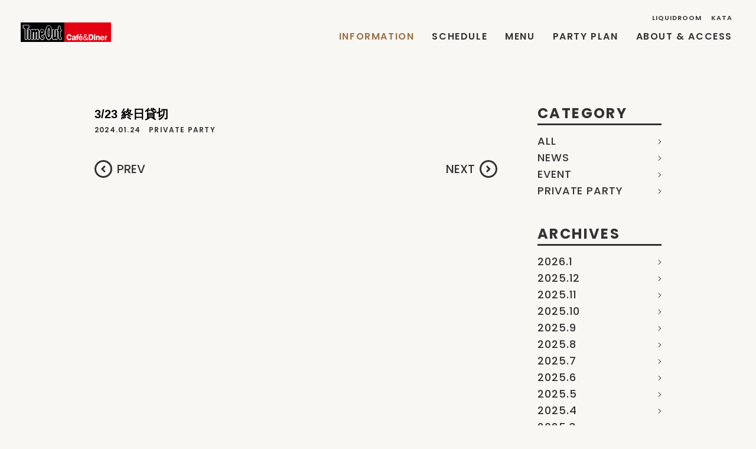

--- FILE ---
content_type: text/html; charset=UTF-8
request_url: https://www.timeoutcafe.jp/information/2024/01/24/4661
body_size: 8653
content:
<!DOCTYPE html>
<html lang="ja" prefix="og: http://ogp.me/ns#">
<head>
<meta charset="UTF-8">
<meta name="viewport" content="width=device-width, user-scalable=no, initial-scale=1, maximum-scale=1">
<title>3/23 終日貸切 / TimeOut Café &amp; Diner</title>
<meta name='robots' content='max-image-preview:large' />
<link rel='stylesheet' id='wp-block-library-css' href='https://www.timeoutcafe.jp/wp-includes/css/dist/block-library/style.min.css?ver=6.4.7' type='text/css' media='all' />
<style id='classic-theme-styles-inline-css' type='text/css'>
/*! This file is auto-generated */
.wp-block-button__link{color:#fff;background-color:#32373c;border-radius:9999px;box-shadow:none;text-decoration:none;padding:calc(.667em + 2px) calc(1.333em + 2px);font-size:1.125em}.wp-block-file__button{background:#32373c;color:#fff;text-decoration:none}
</style>
<style id='global-styles-inline-css' type='text/css'>
body{--wp--preset--color--black: #000000;--wp--preset--color--cyan-bluish-gray: #abb8c3;--wp--preset--color--white: #ffffff;--wp--preset--color--pale-pink: #f78da7;--wp--preset--color--vivid-red: #cf2e2e;--wp--preset--color--luminous-vivid-orange: #ff6900;--wp--preset--color--luminous-vivid-amber: #fcb900;--wp--preset--color--light-green-cyan: #7bdcb5;--wp--preset--color--vivid-green-cyan: #00d084;--wp--preset--color--pale-cyan-blue: #8ed1fc;--wp--preset--color--vivid-cyan-blue: #0693e3;--wp--preset--color--vivid-purple: #9b51e0;--wp--preset--gradient--vivid-cyan-blue-to-vivid-purple: linear-gradient(135deg,rgba(6,147,227,1) 0%,rgb(155,81,224) 100%);--wp--preset--gradient--light-green-cyan-to-vivid-green-cyan: linear-gradient(135deg,rgb(122,220,180) 0%,rgb(0,208,130) 100%);--wp--preset--gradient--luminous-vivid-amber-to-luminous-vivid-orange: linear-gradient(135deg,rgba(252,185,0,1) 0%,rgba(255,105,0,1) 100%);--wp--preset--gradient--luminous-vivid-orange-to-vivid-red: linear-gradient(135deg,rgba(255,105,0,1) 0%,rgb(207,46,46) 100%);--wp--preset--gradient--very-light-gray-to-cyan-bluish-gray: linear-gradient(135deg,rgb(238,238,238) 0%,rgb(169,184,195) 100%);--wp--preset--gradient--cool-to-warm-spectrum: linear-gradient(135deg,rgb(74,234,220) 0%,rgb(151,120,209) 20%,rgb(207,42,186) 40%,rgb(238,44,130) 60%,rgb(251,105,98) 80%,rgb(254,248,76) 100%);--wp--preset--gradient--blush-light-purple: linear-gradient(135deg,rgb(255,206,236) 0%,rgb(152,150,240) 100%);--wp--preset--gradient--blush-bordeaux: linear-gradient(135deg,rgb(254,205,165) 0%,rgb(254,45,45) 50%,rgb(107,0,62) 100%);--wp--preset--gradient--luminous-dusk: linear-gradient(135deg,rgb(255,203,112) 0%,rgb(199,81,192) 50%,rgb(65,88,208) 100%);--wp--preset--gradient--pale-ocean: linear-gradient(135deg,rgb(255,245,203) 0%,rgb(182,227,212) 50%,rgb(51,167,181) 100%);--wp--preset--gradient--electric-grass: linear-gradient(135deg,rgb(202,248,128) 0%,rgb(113,206,126) 100%);--wp--preset--gradient--midnight: linear-gradient(135deg,rgb(2,3,129) 0%,rgb(40,116,252) 100%);--wp--preset--font-size--small: 13px;--wp--preset--font-size--medium: 20px;--wp--preset--font-size--large: 36px;--wp--preset--font-size--x-large: 42px;--wp--preset--spacing--20: 0.44rem;--wp--preset--spacing--30: 0.67rem;--wp--preset--spacing--40: 1rem;--wp--preset--spacing--50: 1.5rem;--wp--preset--spacing--60: 2.25rem;--wp--preset--spacing--70: 3.38rem;--wp--preset--spacing--80: 5.06rem;--wp--preset--shadow--natural: 6px 6px 9px rgba(0, 0, 0, 0.2);--wp--preset--shadow--deep: 12px 12px 50px rgba(0, 0, 0, 0.4);--wp--preset--shadow--sharp: 6px 6px 0px rgba(0, 0, 0, 0.2);--wp--preset--shadow--outlined: 6px 6px 0px -3px rgba(255, 255, 255, 1), 6px 6px rgba(0, 0, 0, 1);--wp--preset--shadow--crisp: 6px 6px 0px rgba(0, 0, 0, 1);}:where(.is-layout-flex){gap: 0.5em;}:where(.is-layout-grid){gap: 0.5em;}body .is-layout-flow > .alignleft{float: left;margin-inline-start: 0;margin-inline-end: 2em;}body .is-layout-flow > .alignright{float: right;margin-inline-start: 2em;margin-inline-end: 0;}body .is-layout-flow > .aligncenter{margin-left: auto !important;margin-right: auto !important;}body .is-layout-constrained > .alignleft{float: left;margin-inline-start: 0;margin-inline-end: 2em;}body .is-layout-constrained > .alignright{float: right;margin-inline-start: 2em;margin-inline-end: 0;}body .is-layout-constrained > .aligncenter{margin-left: auto !important;margin-right: auto !important;}body .is-layout-constrained > :where(:not(.alignleft):not(.alignright):not(.alignfull)){max-width: var(--wp--style--global--content-size);margin-left: auto !important;margin-right: auto !important;}body .is-layout-constrained > .alignwide{max-width: var(--wp--style--global--wide-size);}body .is-layout-flex{display: flex;}body .is-layout-flex{flex-wrap: wrap;align-items: center;}body .is-layout-flex > *{margin: 0;}body .is-layout-grid{display: grid;}body .is-layout-grid > *{margin: 0;}:where(.wp-block-columns.is-layout-flex){gap: 2em;}:where(.wp-block-columns.is-layout-grid){gap: 2em;}:where(.wp-block-post-template.is-layout-flex){gap: 1.25em;}:where(.wp-block-post-template.is-layout-grid){gap: 1.25em;}.has-black-color{color: var(--wp--preset--color--black) !important;}.has-cyan-bluish-gray-color{color: var(--wp--preset--color--cyan-bluish-gray) !important;}.has-white-color{color: var(--wp--preset--color--white) !important;}.has-pale-pink-color{color: var(--wp--preset--color--pale-pink) !important;}.has-vivid-red-color{color: var(--wp--preset--color--vivid-red) !important;}.has-luminous-vivid-orange-color{color: var(--wp--preset--color--luminous-vivid-orange) !important;}.has-luminous-vivid-amber-color{color: var(--wp--preset--color--luminous-vivid-amber) !important;}.has-light-green-cyan-color{color: var(--wp--preset--color--light-green-cyan) !important;}.has-vivid-green-cyan-color{color: var(--wp--preset--color--vivid-green-cyan) !important;}.has-pale-cyan-blue-color{color: var(--wp--preset--color--pale-cyan-blue) !important;}.has-vivid-cyan-blue-color{color: var(--wp--preset--color--vivid-cyan-blue) !important;}.has-vivid-purple-color{color: var(--wp--preset--color--vivid-purple) !important;}.has-black-background-color{background-color: var(--wp--preset--color--black) !important;}.has-cyan-bluish-gray-background-color{background-color: var(--wp--preset--color--cyan-bluish-gray) !important;}.has-white-background-color{background-color: var(--wp--preset--color--white) !important;}.has-pale-pink-background-color{background-color: var(--wp--preset--color--pale-pink) !important;}.has-vivid-red-background-color{background-color: var(--wp--preset--color--vivid-red) !important;}.has-luminous-vivid-orange-background-color{background-color: var(--wp--preset--color--luminous-vivid-orange) !important;}.has-luminous-vivid-amber-background-color{background-color: var(--wp--preset--color--luminous-vivid-amber) !important;}.has-light-green-cyan-background-color{background-color: var(--wp--preset--color--light-green-cyan) !important;}.has-vivid-green-cyan-background-color{background-color: var(--wp--preset--color--vivid-green-cyan) !important;}.has-pale-cyan-blue-background-color{background-color: var(--wp--preset--color--pale-cyan-blue) !important;}.has-vivid-cyan-blue-background-color{background-color: var(--wp--preset--color--vivid-cyan-blue) !important;}.has-vivid-purple-background-color{background-color: var(--wp--preset--color--vivid-purple) !important;}.has-black-border-color{border-color: var(--wp--preset--color--black) !important;}.has-cyan-bluish-gray-border-color{border-color: var(--wp--preset--color--cyan-bluish-gray) !important;}.has-white-border-color{border-color: var(--wp--preset--color--white) !important;}.has-pale-pink-border-color{border-color: var(--wp--preset--color--pale-pink) !important;}.has-vivid-red-border-color{border-color: var(--wp--preset--color--vivid-red) !important;}.has-luminous-vivid-orange-border-color{border-color: var(--wp--preset--color--luminous-vivid-orange) !important;}.has-luminous-vivid-amber-border-color{border-color: var(--wp--preset--color--luminous-vivid-amber) !important;}.has-light-green-cyan-border-color{border-color: var(--wp--preset--color--light-green-cyan) !important;}.has-vivid-green-cyan-border-color{border-color: var(--wp--preset--color--vivid-green-cyan) !important;}.has-pale-cyan-blue-border-color{border-color: var(--wp--preset--color--pale-cyan-blue) !important;}.has-vivid-cyan-blue-border-color{border-color: var(--wp--preset--color--vivid-cyan-blue) !important;}.has-vivid-purple-border-color{border-color: var(--wp--preset--color--vivid-purple) !important;}.has-vivid-cyan-blue-to-vivid-purple-gradient-background{background: var(--wp--preset--gradient--vivid-cyan-blue-to-vivid-purple) !important;}.has-light-green-cyan-to-vivid-green-cyan-gradient-background{background: var(--wp--preset--gradient--light-green-cyan-to-vivid-green-cyan) !important;}.has-luminous-vivid-amber-to-luminous-vivid-orange-gradient-background{background: var(--wp--preset--gradient--luminous-vivid-amber-to-luminous-vivid-orange) !important;}.has-luminous-vivid-orange-to-vivid-red-gradient-background{background: var(--wp--preset--gradient--luminous-vivid-orange-to-vivid-red) !important;}.has-very-light-gray-to-cyan-bluish-gray-gradient-background{background: var(--wp--preset--gradient--very-light-gray-to-cyan-bluish-gray) !important;}.has-cool-to-warm-spectrum-gradient-background{background: var(--wp--preset--gradient--cool-to-warm-spectrum) !important;}.has-blush-light-purple-gradient-background{background: var(--wp--preset--gradient--blush-light-purple) !important;}.has-blush-bordeaux-gradient-background{background: var(--wp--preset--gradient--blush-bordeaux) !important;}.has-luminous-dusk-gradient-background{background: var(--wp--preset--gradient--luminous-dusk) !important;}.has-pale-ocean-gradient-background{background: var(--wp--preset--gradient--pale-ocean) !important;}.has-electric-grass-gradient-background{background: var(--wp--preset--gradient--electric-grass) !important;}.has-midnight-gradient-background{background: var(--wp--preset--gradient--midnight) !important;}.has-small-font-size{font-size: var(--wp--preset--font-size--small) !important;}.has-medium-font-size{font-size: var(--wp--preset--font-size--medium) !important;}.has-large-font-size{font-size: var(--wp--preset--font-size--large) !important;}.has-x-large-font-size{font-size: var(--wp--preset--font-size--x-large) !important;}
.wp-block-navigation a:where(:not(.wp-element-button)){color: inherit;}
:where(.wp-block-post-template.is-layout-flex){gap: 1.25em;}:where(.wp-block-post-template.is-layout-grid){gap: 1.25em;}
:where(.wp-block-columns.is-layout-flex){gap: 2em;}:where(.wp-block-columns.is-layout-grid){gap: 2em;}
.wp-block-pullquote{font-size: 1.5em;line-height: 1.6;}
</style>
<link rel='stylesheet' id='webfont-css' href='https://fonts.googleapis.com/css?family=Patua+One%7COswald%7CPoppins%3A500%2C600%2C700&#038;ver=6.4.7' type='text/css' media='all' />
<link rel='stylesheet' id='commoncss-css' href='https://www.timeoutcafe.jp/wp-content/themes/TimeOutCafe/assets/css/common.css?ver=6.4.7' type='text/css' media='all' />
<link rel='stylesheet' id='info-css' href='https://www.timeoutcafe.jp/wp-content/themes/TimeOutCafe/assets/css/info.css?ver=6.4.7' type='text/css' media='all' />
<link rel="https://api.w.org/" href="https://www.timeoutcafe.jp/wp-json/" /><link rel="canonical" href="https://www.timeoutcafe.jp/information/2024/01/24/4661" />
<link rel='shortlink' href='https://www.timeoutcafe.jp/?p=4661' />
<link rel="alternate" type="application/json+oembed" href="https://www.timeoutcafe.jp/wp-json/oembed/1.0/embed?url=https%3A%2F%2Fwww.timeoutcafe.jp%2Finformation%2F2024%2F01%2F24%2F4661" />
<link rel="alternate" type="text/xml+oembed" href="https://www.timeoutcafe.jp/wp-json/oembed/1.0/embed?url=https%3A%2F%2Fwww.timeoutcafe.jp%2Finformation%2F2024%2F01%2F24%2F4661&#038;format=xml" />

<meta itemprop="name" content="3/23 終日貸切 / TimeOut Café &amp; Diner">
<meta itemprop="description" content="NYのロフトのような広大な空間でいい音楽を聴きながら、ぼんやりできるダイナーです。恵比寿LIQUIDROOM 2Fに「タイムアウト カフェ＆ダイナー」。昼も夜も、定食は650円から。どうぞお気軽にお越しください。東京にこれまでなかった「ダイナー」ができました">
<meta itemprop="image" content="https://www.timeoutcafe.jp/wp-content/themes/TimeOutCafe/assets/img/ogp.png">

<meta property="og:type" content="article">
<meta property="og:title" content="3/23 終日貸切 / TimeOut Café &amp; Diner">
<meta property="og:description" content="NYのロフトのような広大な空間でいい音楽を聴きながら、ぼんやりできるダイナーです。恵比寿LIQUIDROOM 2Fに「タイムアウト カフェ＆ダイナー」。昼も夜も、定食は650円から。どうぞお気軽にお越しください。東京にこれまでなかった「ダイナー」ができました">
<meta property="og:image" content="https://www.timeoutcafe.jp/wp-content/themes/TimeOutCafe/assets/img/ogp.png">
<meta property="og:url" content="https://www.timeoutcafe.jp/information/2024/01/24/4661">
<meta property="og:site_name" content="TimeOut Café &amp; Diner">
<meta property="og:locale" content="ja_JP">

<meta name="twitter:card" content="summary_large_image">
<meta name="twitter:site" content="@timeout_cafe">
<meta name="twitter:title" content="3/23 終日貸切 / TimeOut Café &amp; Diner">
<meta name="twitter:description" content="NYのロフトのような広大な空間でいい音楽を聴きながら、ぼんやりできるダイナーです。恵比寿LIQUIDROOM 2Fに「タイムアウト カフェ＆ダイナー」。昼も夜も、定食は650円から。どうぞお気軽にお越しください。東京にこれまでなかった「ダイナー」ができました">
<meta name="twitter:image" content="https://www.timeoutcafe.jp/wp-content/themes/TimeOutCafe/assets/img/ogp.png">
<link rel="shortcut icon" href="https://www.timeoutcafe.jp/wp-content/themes/TimeOutCafe/assets/img/favicon.ico">
<link rel="icon" href="https://www.timeoutcafe.jp/wp-content/themes/TimeOutCafe/assets/img/favicon.ico">
<link rel="apple-touch-icon" href="https://www.timeoutcafe.jp/wp-content/themes/TimeOutCafe/assets/img/apple-touch-icon.png">

<script type="text/javascript">
var gaJsHost = (("https:" == document.location.protocol) ?
"https://ssl." : "http://www.");
document.write(unescape("%3Cscript src='" + gaJsHost +
"google-analytics.com/ga.js' type='text/javascript'%3E%3C/script%3E"));
</script>
<script type="text/javascript">
try {
var pageTracker = _gat._getTracker("UA-8636543-1");
pageTracker._trackPageview();
} catch(err) {}</script>
</head>
<body>


<div id="wrapper">


<header class="clear">
	<a href="https://www.timeoutcafe.jp" class="logo">
		<svg x="0px" y="0px" width="153px" height="32.6px" viewBox="-169 1406.2 153 32.6">
			<rect class="red" x="-169" y="1406.2" fill="#E40011" width="153" height="32.6"/>
			<rect x="-169" y="1406.2" width="73.8" height="32.6"/>
			<g>
				<path fill="#FFFFFF" d="M-85.3,1429.8c0-1.1-0.4-2.1-1.6-2.1c-1.6,0-1.8,2.1-1.8,3.3c0,1.3,0.2,3.1,1.9,3.1c1.1,0,1.6-0.9,1.7-1.8
					l2.2,0.1c-0.2,2.2-1.8,3.6-4,3.6c-2.9,0-4.3-2.4-4.3-5c0-2.7,1.5-5,4.4-5c2.5,0,3.7,1.4,4,3.8L-85.3,1429.8z"/>
				<path fill="#FFFFFF" d="M-77.5,1435.8c-0.1-0.4-0.1-0.8-0.1-1.1c-0.6,0.9-1.2,1.3-2.3,1.3c-1.3,0-2.3-0.7-2.3-2.1
					c0-1.1,0.7-1.8,1.6-2.2c0.8-0.3,2-0.4,2.9-0.5v-0.2c0-0.3,0-0.7-0.2-1c-0.2-0.2-0.5-0.3-0.9-0.3c-0.7,0-1.3,0.3-1.3,1.1l-2-0.2
					c0.2-1.8,1.9-2.3,3.5-2.3c0.7,0,1.7,0.2,2.3,0.7c0.7,0.6,0.7,1.4,0.7,2.3v3.4c0,0.4,0,0.7,0.1,1.1H-77.5z M-77.7,1432.4
					c-0.8,0.1-2.3,0.3-2.3,1.3c0,0.6,0.3,1,0.9,1c0.4,0,0.8-0.2,1.1-0.6c0.3-0.5,0.3-0.9,0.3-1.4V1432.4z"/>
				<path fill="#FFFFFF" d="M-72.2,1435.8h-2.1v-5.4h-0.8v-1.6h0.8c0-0.6,0-1.4,0.3-1.9c0.5-0.7,1.4-1,2.3-0.9l1,0.1v1.6l-0.7,0
					c-0.8,0-0.8,0.4-0.8,1.1v0.2h1.3v1.6h-1.3V1435.8z"/>
				<path fill="#FFFFFF" d="M-68.7,1432.6l0,0.4c0,0.9,0.5,1.6,1.4,1.6c0.6,0,1.3-0.5,1.3-1.1l1.9,0.1c0,0.4-0.8,2.5-3.3,2.5
					c-2.2,0-3.6-1.5-3.6-3.7c0-2.1,1.3-3.9,3.5-3.9c1,0,2.1,0.5,2.7,1.3c0.6,0.8,0.8,1.9,0.7,2.8H-68.7z M-65.7,1426.7l-3.2,1.2
					l-0.4-0.9l3.1-1.5L-65.7,1426.7z M-66.2,1431.3c0-0.8-0.3-1.5-1.2-1.5c-0.9,0-1.3,0.7-1.4,1.5H-66.2z"/>
				<path fill="#FFFFFF" d="M-54.8,1435.8l-1.1,0.1c-0.8,0-1.1-0.4-1.6-0.9c-0.8,0.7-1.6,1-2.6,1c-0.7,0-1.6-0.2-2.2-0.7
					c-0.7-0.5-1.1-1.4-1.1-2.2c0-1.5,1.2-2.6,2.5-3c-0.4-0.6-0.9-1.5-0.9-2.2c0-1.2,0.9-2.1,2.2-2.1c1.3,0,2.3,0.7,2.3,2.1
					c0,1.3-1,2-2.1,2.5l2.1,3.1c0.7-0.9,1.1-2,1.3-3.1l1.1,0.2c-0.3,1.3-0.9,2.6-1.8,3.6c0.3,0.3,0.6,0.5,1.1,0.5l0.9-0.1V1435.8z
					 M-60.4,1430.9c-1,0.4-1.8,0.9-1.8,2.1c0,1.3,0.9,2,2.2,2c0.7,0,1.4-0.3,1.9-0.8L-60.4,1430.9z M-59.9,1429.8
					c0.7-0.4,1.6-0.8,1.6-1.8c0-0.7-0.6-1.2-1.3-1.2c-0.7,0-1.2,0.5-1.2,1.1c0,0.5,0.5,1.3,0.8,1.7L-59.9,1429.8z"/>
				<path fill="#FFFFFF" d="M-50.9,1426c1.4,0,2.6,0.1,3.7,1.1c1.1,1,1.5,2.4,1.5,3.8c0,1.3-0.4,2.6-1.3,3.6c-1,1.1-2.2,1.4-3.6,1.4
					h-3.2v-9.8H-50.9z M-51.5,1434h0.8c1,0,1.6-0.2,2.1-1c0.4-0.6,0.5-1.4,0.5-2.1c0-0.8-0.2-1.6-0.7-2.2c-0.5-0.7-1.1-0.8-1.9-0.8
					h-0.8V1434z"/>
				<path fill="#FFFFFF" d="M-42.7,1427.9h-2.1v-2h2.1V1427.9z M-42.7,1435.8h-2.1v-7.3h2.1V1435.8z"/>
				<path fill="#FFFFFF" d="M-39.5,1428.6v1.2h0c0.4-0.9,1-1.4,2.1-1.4c0.7,0,1.4,0.2,1.8,0.8c0.4,0.5,0.4,1.5,0.4,2.1v4.5h-2.1v-3.9
					c0-0.7,0.1-1.8-1-1.8c-0.4,0-0.7,0.2-0.9,0.5c-0.2,0.4-0.2,0.8-0.2,1.3v3.9h-2.1v-7.3H-39.5z"/>
				<path fill="#FFFFFF" d="M-32.2,1432.6l0,0.4c0,0.9,0.5,1.6,1.4,1.6c0.6,0,1.3-0.5,1.3-1.1l1.9,0.1c0,0.4-0.8,2.5-3.3,2.5
					c-2.2,0-3.6-1.5-3.6-3.7c0-2.1,1.3-3.9,3.5-3.9c1,0,2.1,0.5,2.7,1.3c0.6,0.8,0.8,1.9,0.7,2.8H-32.2z M-29.7,1431.3
					c0-0.8-0.3-1.5-1.2-1.5c-0.9,0-1.3,0.7-1.4,1.5H-29.7z"/>
				<path fill="#FFFFFF" d="M-24.7,1428.6v1.4h0c0.2-0.8,0.6-1.6,1.6-1.5l0.4,0v2.1c-1.6-0.1-1.8,1.2-1.8,2.5v2.8h-2.1v-7.3H-24.7z"/>
			</g>
			<g id="XMLID_1_">
				<path id="XMLID_20_" fill="#FFFFFF" d="M-156.2,1416.3c1.8-0.6,2-1.5,1.9-2v-2.1c0-0.8-0.3-1.2-0.6-1.5c-0.5-0.5-1.2-0.5-1.4-0.5
					l-7.2,0c-0.2,0-0.9,0-1.4,0.5c-0.3,0.2-0.6,0.7-0.6,1.5l0,2.1c0,0.4,0.1,1.3,1.9,2c1,0.4,1.4,0.5,1.4,2.3l0,14.3
					c0,0.3,0,1.2,0.6,1.9c0.3,0.3,0.8,0.7,1.7,0.7c0.9,0,1.4-0.4,1.7-0.7c0.6-0.7,0.6-1.6,0.6-1.9v-14.3
					C-157.5,1416.8-157.2,1416.7-156.2,1416.3z M-158.4,1418.5l0,14.3c0,0.1,0,0.8-0.4,1.3c-0.2,0.2-0.5,0.4-1,0.4
					c-0.5,0-0.8-0.2-1-0.4c-0.4-0.5-0.4-1.2-0.4-1.3v-14.3c0-2.3-0.7-2.6-1.9-3.1c-1.3-0.5-1.4-1-1.4-1.1v-2.2c0-0.4,0.2-0.7,0.3-0.8
					c0.3-0.2,0.6-0.3,0.7-0.3c0,0,0,0,0,0l7.2,0c0.1,0,0.5,0,0.8,0.3c0.1,0.1,0.3,0.4,0.3,0.8v2.1c0,0,0,0,0,0c0,0.3-0.3,0.7-1.4,1.1
					C-157.8,1415.9-158.4,1416.4-158.4,1418.5z"/>
				<path id="XMLID_16_" fill="#FFFFFF" d="M-132.7,1427.9c0.1,0,0.6-0.1,2-0.1c0.7,0,1.2-0.2,1.7-0.7c1-1.1,0.8-2.9,0.8-3
					c0-0.3-0.3-7-4.5-7.1c-0.5,0-3.2,0.1-4.6,4.9c0,0.1-0.1,0.3-0.1,0.4v-0.6c0-0.1,0-0.2,0-0.4c0-2-1.4-4.2-3.3-4.2
					c-1.2,0-2.2,0.8-2.7,1.4c-0.6-1.2-1.7-1.4-2.3-1.3c-0.3,0-1,0.1-2.1,1c-0.5-0.9-1.3-1.1-1.7-1.1c-0.9,0-1.4,0.4-1.7,0.7
					c-0.6,0.7-0.6,1.6-0.6,1.9l0,13.2c0,0.3,0,1.2,0.6,1.9c0.3,0.3,0.8,0.7,1.7,0.7c0.9,0,1.4-0.4,1.7-0.7c0.6-0.7,0.6-1.6,0.6-1.9
					l0-7.4c0,0,0-0.1,0-0.1c0-1.2,0.1-1.9,0.2-2.3c0.1,0.4,0.2,1.2,0.2,2.3c0,0,0,0.1,0,0.1l0,7.4c0,0.3,0,1.2,0.6,1.9
					c0.3,0.3,0.8,0.7,1.6,0.7c0.8,0,1.3-0.4,1.6-0.7c0.6-0.7,0.6-1.6,0.6-1.9v-7.4c0,0,0-0.1,0-0.1c0-1.2,0.1-1.9,0.2-2.3
					c0.1,0.4,0.2,1.2,0.2,2.3c0,0,0,0.1,0,0.1l0,7.4c0,0.3,0,1.2,0.6,1.9c0.3,0.3,0.8,0.7,1.7,0.7c0.9,0,1.4-0.4,1.7-0.7
					c0.6-0.7,0.6-1.6,0.6-1.9v-2.5c0.1,0.4,0.2,0.6,0.2,0.7c0.1,0.2,1.5,4.4,4.5,4.4c2.5,0,3.7-2,4-3.1c0.2-0.5,0.3-1.5-0.5-2.2
					c-0.8-0.7-1.7-0.6-2.3-0.1c-0.2,0.2-0.6,0.5-0.7,0.5c-0.6,0-0.7-1-0.7-1.4C-133.1,1428.2-132.8,1428-132.7,1427.9
					C-132.7,1427.9-132.7,1427.9-132.7,1427.9z M-138.8,1434.1c-0.2,0.2-0.5,0.4-1,0.4c-0.5,0-0.8-0.2-1-0.4c-0.4-0.5-0.4-1.2-0.4-1.3
					v-7.4c0,0,0-0.1,0-0.1c0-1.7-0.2-2.8-0.6-3.2c-0.1-0.1-0.3-0.2-0.5-0.2c-0.2,0-0.4,0.1-0.6,0.2c-0.5,0.5-0.6,2-0.6,3.2
					c0,0,0,0,0,0.1v7.5c0,0,0,0,0,0c0,0,0,0,0,0c0,0.1,0,0.8-0.4,1.3c-0.2,0.3-0.5,0.4-0.9,0.4c-0.4,0-0.7-0.1-0.9-0.4
					c-0.4-0.5-0.4-1.2-0.4-1.3c0,0,0,0,0,0s0,0,0,0l0-7.4c0,0,0-0.1,0-0.1c0-1.7-0.2-2.8-0.6-3.2c-0.1-0.1-0.3-0.2-0.5-0.2
					c-0.2,0-0.4,0.1-0.6,0.2c-0.5,0.5-0.6,2-0.6,3.2c0,0,0,0,0,0.1l0,7.5c0,0.1,0,0.8-0.4,1.2c-0.2,0.2-0.5,0.4-1,0.4
					c-0.5,0-0.8-0.2-1-0.4c-0.4-0.5-0.4-1.2-0.4-1.3l0-13.2c0-0.1,0-0.8,0.4-1.3c0.2-0.2,0.5-0.4,1-0.4c0.4,0,0.8,0.2,1,0.7
					c0,0,0,0,0,0.1c0,0,0,0.1,0.1,0.1c0,0,0,0.1,0.1,0.1c0,0,0,0,0,0c0.1,0.1,0.2,0.1,0.2,0.1c0.3,0,0.6-0.1,0.8-0.3
					c1-0.7,1.5-0.8,1.7-0.8c0,0,1-0.1,1.5,1.1c0.1,0.2,0.1,0.3,0.2,0.4c0.1,0.1,0.2,0.2,0.4,0.2c0.1,0,0.3-0.1,0.3-0.2
					c0.1-0.1,1.2-1.6,2.5-1.6c1.3,0,2.4,1.8,2.4,3.3c0,0,0,0,0,0c0,0.1,0,0.2,0,0.3l0,11.2C-138.4,1433-138.3,1433.7-138.8,1434.1z
					 M-133,1427c0,0-0.1,0-0.1,0c-0.3,0.1-0.8,0.6-0.8,2c0,2.2,1.2,2.3,1.6,2.3c0.6,0,1.3-0.7,1.3-0.7c0,0,0.6-0.5,1.1,0
					c0.4,0.4,0.4,1,0.3,1.3c-0.2,0.9-1.2,2.5-3.1,2.5c-2.4,0-3.6-3.7-3.7-3.7c-0.1-0.2-1.4-4.2-0.1-8.7c1.2-4,3.2-4.3,3.7-4.3
					c0,0,0,0,0.1,0c1.4,0,2.4,1,3,2.9c0.5,1.6,0.6,3.2,0.6,3.3c0,0,0.2,1.6-0.5,2.4c-0.3,0.3-0.6,0.4-1,0.4
					C-132.2,1426.9-132.8,1427-133,1427C-133,1427-133,1427-133,1427z"/>
				<path id="XMLID_13_" fill="#FFFFFF" d="M-152.4,1419.7c0-0.3,0-1.2-0.6-1.9c-0.3-0.3-0.8-0.7-1.7-0.7c-0.9,0-1.4,0.4-1.7,0.7
					c-0.6,0.7-0.6,1.6-0.6,1.9v13.2c0,0.3,0,1.2,0.6,1.9c0.3,0.3,0.8,0.7,1.7,0.7c0.9,0,1.4-0.4,1.7-0.7c0.6-0.7,0.6-1.6,0.6-1.9
					L-152.4,1419.7z M-153.7,1434.1c-0.2,0.2-0.5,0.4-1,0.4c-0.5,0-0.8-0.2-1-0.4c-0.4-0.5-0.4-1.2-0.4-1.3l0-13.2
					c0-0.1,0-0.8,0.4-1.3c0.2-0.2,0.5-0.4,1-0.4c0.5,0,0.8,0.2,1,0.4c0.4,0.5,0.4,1.2,0.4,1.3l0,13.2
					C-153.3,1433-153.3,1433.7-153.7,1434.1z"/>
				<path id="XMLID_10_" fill="#FFFFFF" d="M-121.4,1430.4L-121.4,1430.4c-0.4,0-0.8-0.2-1-0.6c-0.5-1.2-0.8-3.4-0.8-6.5
					c0-4.1,0.4-6,0.8-6.9c0.2-0.4,0.6-0.7,1-0.7s0.8,0.3,1,0.7c0.4,0.9,0.8,2.8,0.8,6.9c0,3.1-0.3,5.3-0.8,6.5
					C-120.6,1430.2-121,1430.4-121.4,1430.4L-121.4,1430.4z M-121.4,1416.7c-0.1,0-0.1,0-0.1,0.1c-0.3,0.8-0.7,2.6-0.7,6.5
					s0.5,5.5,0.8,6.1c0,0.1,0.1,0.1,0.1,0.1h0c0.1,0,0.1,0,0.1-0.1c0.3-0.6,0.7-2.2,0.7-6.1c0-3.9-0.4-5.7-0.7-6.5
					C-121.3,1416.7-121.4,1416.7-121.4,1416.7z"/>
				<path id="XMLID_7_" fill="#FFFFFF" d="M-132.9,1421.1c0,0-1,0-1,1.6c0,1.5,1,1.4,1,1.4s1,0.1,1-1.4
					C-131.9,1421.1-132.9,1421.1-132.9,1421.1z M-132.9,1423.2L-132.9,1423.2c-0.2,0-0.2-0.2-0.2-0.7s0.2-0.5,0.2-0.5h0
					c0,0,0.2,0,0.2,0.5S-132.8,1423.2-132.9,1423.2z"/>
				<path id="XMLID_2_" fill="#FFFFFF" d="M-100.4,1431.1c-0.1,0-0.9-0.2-0.9-1.8l0-7.6c0,0,0,0,0,0c1-0.1,1.9-0.9,1.9-2.3
					c0-1.4-0.9-2-1.9-2.2l0-3.1c0-0.3,0-1.2-0.6-1.9c-0.3-0.3-0.8-0.7-1.7-0.7c-0.9,0-1.4,0.4-1.7,0.7c-0.6,0.7-0.6,1.6-0.6,1.9v2.7
					c0,0.1,0,0.1,0,0.2l0,0.5c-0.4,0.2-0.7,0.5-0.9,0.8c-0.1-0.2-0.2-0.3-0.3-0.5c-0.3-0.3-0.8-0.7-1.7-0.7c-0.9,0-1.4,0.4-1.7,0.7
					c-0.6,0.7-0.6,1.6-0.6,1.9v8.4c0,0,0,0.1,0,0.1l0,0.2c0,0.1,0,0.1,0,0.2l0,0v0c0,0.1,0,0.3,0,0.4l0,0.1c0,0.3-0.1,0.6-0.2,0.6
					c-0.1,0-0.2-0.3-0.2-0.6l0-0.4c0,0,0,0,0,0v0l0,0c0-0.3,0-0.5,0-0.7c0-0.3,0-0.5,0-0.7l0-7.5c0-0.2,0-1.2-0.6-1.9
					c-0.3-0.3-0.8-0.7-1.7-0.7c-0.9,0-1.4,0.4-1.7,0.7c-0.2,0.2-0.4,0.5-0.5,0.8c-0.4-3.1-1.4-5.3-2.8-6.6c-1.2-1.1-2.5-1.1-2.7-1.1
					c-0.4,0-1.5,0-2.7,1.1c-2.1,1.8-3.1,5.6-3.1,11.3c0,5.5,1,9.3,3.1,11.1c1.1,1,2.2,1.1,2.7,1.1c0,0,0.1,0,0.1,0
					c0.4,0,1.5-0.1,2.8-1.2c1.3-1.1,2.1-3,2.6-5.5v1.8c0,0.5,0,2.9,1.2,4.1c0.5,0.5,1,0.7,1.6,0.7c0.9,0,1.7-0.2,2.5-1
					c0.4,0.7,1.1,1,1.9,1c0.9,0,1.4-0.4,1.7-0.7c0.6-0.7,0.6-1.6,0.6-1.9V1421c0.2,0.2,0.4,0.3,0.6,0.4c0,0,0,0,0,0.1l0,8.2
					c0,0.1,0,0.3,0,0.5c0.4,4.7,3.3,5.1,4.2,5.1l0.1,0c0,0,0,0,0,0c0.2,0,0.8,0,1.3-0.2c0.8-0.3,1.3-1,1.3-1.9
					C-99,1431.4-100,1431.1-100.4,1431.1z M-119.3,1433.6c-1,0.9-2,0.9-2.1,0.9c0,0,0,0,0,0c-0.2,0-1.1,0-2.1-0.9
					c-1.9-1.7-2.8-5.2-2.8-10.5c0-5.4,0.9-8.9,2.8-10.6c0.9-0.8,1.7-0.8,2-0.8c0,0,0.1,0,0.1,0c0,0,0,0,0.1,0c0.2,0,1.1,0,2.1,0.9
					c1.9,1.7,2.8,5.2,2.8,10.6C-116.5,1428.4-117.4,1431.9-119.3,1433.6z M-107.8,1434.1c-0.2,0.2-0.5,0.4-1,0.4c-0.7,0-1.2-0.4-1.3-1
					c0-0.2-0.2-0.3-0.3-0.3c0,0-0.1,0-0.1,0c-0.1,0-0.2,0.1-0.3,0.1l-0.1,0.1c-0.7,0.9-1.4,1.1-2.2,1.1c0,0,0,0,0,0
					c-0.4,0-0.7-0.2-1-0.5c-0.8-0.8-1-2.5-0.9-3.5l0-11c0-0.1,0-0.8,0.4-1.3c0.2-0.2,0.5-0.4,1-0.4c0.4,0,0.8,0.1,1,0.4
					c0.4,0.5,0.4,1.2,0.4,1.3v7.6c0,0.2,0,0.4,0,0.7c0,0.2,0,0.4,0,0.6v0.7c0,0.7,0.5,1.3,1.1,1.3c0.6,0,1.1-0.6,1.1-1.3v-0.4
					c0-0.1,0-0.3,0-0.4v0v-0.2c0,0,0,0,0,0c0,0,0,0,0-0.1l0-8.4c0-0.1,0-0.8,0.4-1.3c0.2-0.2,0.5-0.4,1-0.4c0.5,0,0.8,0.2,1,0.4
					c0.4,0.5,0.4,1.2,0.4,1.3l0,13.2C-107.4,1433-107.3,1433.7-107.8,1434.1z M-100.6,1434.3c-0.4,0.2-0.8,0.2-0.9,0.2l-0.1,0
					c-2.7,0-3.2-3.3-3.3-4.3c0-0.2,0-0.3,0-0.4v-8.3c0-0.3-0.1-0.5-0.2-0.7c0-0.1-0.1-0.1-0.2-0.1c-0.6-0.2-0.8-0.6-0.8-1.3
					c0-0.7,0.3-1.1,0.9-1.3c0.2-0.1,0.3-0.2,0.3-0.4c0,0,0-0.1,0-0.1l0-0.8c0,0,0-0.1,0-0.1l0-2.8c0-0.1,0-0.8,0.4-1.3
					c0.2-0.2,0.5-0.4,1-0.4c0.5,0,0.8,0.2,1,0.4c0.4,0.5,0.4,1.2,0.4,1.3v3.6c0,0.2,0.2,0.4,0.4,0.4c0.4,0,1.4,0.2,1.4,1.4
					c0,1-0.7,1.4-1.3,1.4c-0.1,0-0.2,0-0.2,0.1c-0.3,0.2-0.3,0.6-0.3,0.8v7.6c0,2.3,1.5,2.6,1.7,2.6c0.4,0,0.6,0.5,0.6,1.3
					C-99.9,1433.8-100.2,1434.1-100.6,1434.3z"/>
			</g>
		</svg>
	</a>

	<nav class="f1SB">
		<div class="menu_wrap">
			<ul class="mini">
				<li>
					<a href="https://www.liquidroom.net" target="_blank">LIQUIDROOM</a>
				</li>

				<li>
					<a href="http://kata-gallery.net" target="_blank">KATA</a>
				</li>
			</ul>

			<ul>
				<li class="sp">
					<a href="https://www.timeoutcafe.jp">TOP</a>
				</li>

				<li>
					<a class="current" href="https://www.timeoutcafe.jp/information">INFORMATION</a>
				</li>

				<li>
					<a class="" href="https://www.timeoutcafe.jp/schedule">SCHEDULE</a>
				</li>

				<li>
					<a class="" href="https://www.timeoutcafe.jp/menu">MENU</a>
				</li>

				<li>
					<a class="" href="https://www.timeoutcafe.jp/party-plan">PARTY PLAN</a>
				</li>

				<li>
					<a class="" href="https://www.timeoutcafe.jp/about-access">ABOUT & ACCESS</a>
				</li>
			</ul>

			<ul class="mini sp">
				<li>
					<a href="https://www.liquidroom.net" target="_blank">LIQUIDROOM</a>
				</li>

				<li>
					<a href="http://kata-gallery.net" target="_blank">KATA</a>
				</li>
			</ul>
		</div>
	</nav>

	<button class="sp sp_global_nav">
		<hr>
		<hr>
		<hr>
	</button>
</header>


<div id="contents">

<main class="clear">
	<div class="posts single">
		<article>
			<p class="title">3/23 終日貸切</p>
			<div class="data f1SB">
				<time>2024.01.24</time>
				<p class="cat">PRIVATE PARTY</p>
			</div>
			<div class="text">
							</div>
		</article>

				<div class="pagination single clear">
						<a class="prev" href="https://www.timeoutcafe.jp/information/2024/01/24/4651">
				<img src="https://www.timeoutcafe.jp/wp-content/themes/TimeOutCafe/assets/img/arrow_left.svg" alt="PREV">
			</a>
			
						<a class="next" href="https://www.timeoutcafe.jp/information/2024/01/24/4663">
				<img src="https://www.timeoutcafe.jp/wp-content/themes/TimeOutCafe/assets/img/arrow_right.svg" alt="NEXT">
			</a>
					</div>
			</div>

	<aside>
	<div class="block">
		<h3 class="f1B">CATEGORY</h3>
		<ul class="f1M">
			<li>
				<a href="https://www.timeoutcafe.jp/information">ALL</a>
			</li>
				<li class="cat-item cat-item-50"><a href="https://www.timeoutcafe.jp/information_category/news">NEWS</a>
</li>
	<li class="cat-item cat-item-51"><a href="https://www.timeoutcafe.jp/information_category/event">EVENT</a>
</li>
	<li class="cat-item cat-item-53"><a href="https://www.timeoutcafe.jp/information_category/private-party">PRIVATE PARTY</a>
</li>
		</ul>
	</div>

	<div class="block">
		<h3 class="f1B">ARCHIVES</h3>
		<ul class="f1M">
				<li><a href='https://www.timeoutcafe.jp/information/2026/01'>2026.1</a></li>
	<li><a href='https://www.timeoutcafe.jp/information/2025/12'>2025.12</a></li>
	<li><a href='https://www.timeoutcafe.jp/information/2025/11'>2025.11</a></li>
	<li><a href='https://www.timeoutcafe.jp/information/2025/10'>2025.10</a></li>
	<li><a href='https://www.timeoutcafe.jp/information/2025/09'>2025.9</a></li>
	<li><a href='https://www.timeoutcafe.jp/information/2025/08'>2025.8</a></li>
	<li><a href='https://www.timeoutcafe.jp/information/2025/07'>2025.7</a></li>
	<li><a href='https://www.timeoutcafe.jp/information/2025/06'>2025.6</a></li>
	<li><a href='https://www.timeoutcafe.jp/information/2025/05'>2025.5</a></li>
	<li><a href='https://www.timeoutcafe.jp/information/2025/04'>2025.4</a></li>
	<li><a href='https://www.timeoutcafe.jp/information/2025/03'>2025.3</a></li>
	<li><a href='https://www.timeoutcafe.jp/information/2025/02'>2025.2</a></li>
	<li><a href='https://www.timeoutcafe.jp/information/2025/01'>2025.1</a></li>
	<li><a href='https://www.timeoutcafe.jp/information/2024/12'>2024.12</a></li>
	<li><a href='https://www.timeoutcafe.jp/information/2024/11'>2024.11</a></li>
	<li><a href='https://www.timeoutcafe.jp/information/2024/10'>2024.10</a></li>
	<li><a href='https://www.timeoutcafe.jp/information/2024/09'>2024.9</a></li>
	<li><a href='https://www.timeoutcafe.jp/information/2024/08'>2024.8</a></li>
	<li><a href='https://www.timeoutcafe.jp/information/2024/07'>2024.7</a></li>
	<li><a href='https://www.timeoutcafe.jp/information/2024/06'>2024.6</a></li>
	<li><a href='https://www.timeoutcafe.jp/information/2024/05'>2024.5</a></li>
	<li><a href='https://www.timeoutcafe.jp/information/2024/04'>2024.4</a></li>
	<li><a href='https://www.timeoutcafe.jp/information/2024/03'>2024.3</a></li>
	<li><a href='https://www.timeoutcafe.jp/information/2024/02'>2024.2</a></li>
	<li><a href='https://www.timeoutcafe.jp/information/2024/01'>2024.1</a></li>
	<li><a href='https://www.timeoutcafe.jp/information/2023/12'>2023.12</a></li>
	<li><a href='https://www.timeoutcafe.jp/information/2023/11'>2023.11</a></li>
	<li><a href='https://www.timeoutcafe.jp/information/2023/10'>2023.10</a></li>
	<li><a href='https://www.timeoutcafe.jp/information/2023/09'>2023.9</a></li>
	<li><a href='https://www.timeoutcafe.jp/information/2023/08'>2023.8</a></li>
	<li><a href='https://www.timeoutcafe.jp/information/2023/07'>2023.7</a></li>
	<li><a href='https://www.timeoutcafe.jp/information/2023/06'>2023.6</a></li>
	<li><a href='https://www.timeoutcafe.jp/information/2023/05'>2023.5</a></li>
	<li><a href='https://www.timeoutcafe.jp/information/2023/04'>2023.4</a></li>
	<li><a href='https://www.timeoutcafe.jp/information/2023/03'>2023.3</a></li>
	<li><a href='https://www.timeoutcafe.jp/information/2023/02'>2023.2</a></li>
	<li><a href='https://www.timeoutcafe.jp/information/2023/01'>2023.1</a></li>
	<li><a href='https://www.timeoutcafe.jp/information/2022/12'>2022.12</a></li>
	<li><a href='https://www.timeoutcafe.jp/information/2022/11'>2022.11</a></li>
	<li><a href='https://www.timeoutcafe.jp/information/2022/10'>2022.10</a></li>
	<li><a href='https://www.timeoutcafe.jp/information/2022/09'>2022.9</a></li>
	<li><a href='https://www.timeoutcafe.jp/information/2022/08'>2022.8</a></li>
	<li><a href='https://www.timeoutcafe.jp/information/2022/07'>2022.7</a></li>
	<li><a href='https://www.timeoutcafe.jp/information/2022/06'>2022.6</a></li>
	<li><a href='https://www.timeoutcafe.jp/information/2022/05'>2022.5</a></li>
	<li><a href='https://www.timeoutcafe.jp/information/2022/04'>2022.4</a></li>
	<li><a href='https://www.timeoutcafe.jp/information/2022/03'>2022.3</a></li>
	<li><a href='https://www.timeoutcafe.jp/information/2022/02'>2022.2</a></li>
	<li><a href='https://www.timeoutcafe.jp/information/2022/01'>2022.1</a></li>
	<li><a href='https://www.timeoutcafe.jp/information/2021/12'>2021.12</a></li>
	<li><a href='https://www.timeoutcafe.jp/information/2021/11'>2021.11</a></li>
	<li><a href='https://www.timeoutcafe.jp/information/2021/10'>2021.10</a></li>
	<li><a href='https://www.timeoutcafe.jp/information/2021/09'>2021.9</a></li>
	<li><a href='https://www.timeoutcafe.jp/information/2021/08'>2021.8</a></li>
	<li><a href='https://www.timeoutcafe.jp/information/2021/07'>2021.7</a></li>
	<li><a href='https://www.timeoutcafe.jp/information/2021/06'>2021.6</a></li>
	<li><a href='https://www.timeoutcafe.jp/information/2021/05'>2021.5</a></li>
	<li><a href='https://www.timeoutcafe.jp/information/2021/04'>2021.4</a></li>
	<li><a href='https://www.timeoutcafe.jp/information/2021/03'>2021.3</a></li>
	<li><a href='https://www.timeoutcafe.jp/information/2021/02'>2021.2</a></li>
	<li><a href='https://www.timeoutcafe.jp/information/2021/01'>2021.1</a></li>
	<li><a href='https://www.timeoutcafe.jp/information/2020/12'>2020.12</a></li>
	<li><a href='https://www.timeoutcafe.jp/information/2020/11'>2020.11</a></li>
	<li><a href='https://www.timeoutcafe.jp/information/2020/10'>2020.10</a></li>
	<li><a href='https://www.timeoutcafe.jp/information/2020/09'>2020.9</a></li>
	<li><a href='https://www.timeoutcafe.jp/information/2020/08'>2020.8</a></li>
	<li><a href='https://www.timeoutcafe.jp/information/2020/07'>2020.7</a></li>
	<li><a href='https://www.timeoutcafe.jp/information/2020/06'>2020.6</a></li>
	<li><a href='https://www.timeoutcafe.jp/information/2020/04'>2020.4</a></li>
	<li><a href='https://www.timeoutcafe.jp/information/2020/03'>2020.3</a></li>
	<li><a href='https://www.timeoutcafe.jp/information/2020/02'>2020.2</a></li>
	<li><a href='https://www.timeoutcafe.jp/information/2020/01'>2020.1</a></li>
	<li><a href='https://www.timeoutcafe.jp/information/2019/12'>2019.12</a></li>
	<li><a href='https://www.timeoutcafe.jp/information/2019/11'>2019.11</a></li>
	<li><a href='https://www.timeoutcafe.jp/information/2019/10'>2019.10</a></li>
	<li><a href='https://www.timeoutcafe.jp/information/2019/09'>2019.9</a></li>
	<li><a href='https://www.timeoutcafe.jp/information/2019/08'>2019.8</a></li>
	<li><a href='https://www.timeoutcafe.jp/information/2019/07'>2019.7</a></li>
	<li><a href='https://www.timeoutcafe.jp/information/2019/06'>2019.6</a></li>
	<li><a href='https://www.timeoutcafe.jp/information/2019/05'>2019.5</a></li>
	<li><a href='https://www.timeoutcafe.jp/information/2019/04'>2019.4</a></li>
	<li><a href='https://www.timeoutcafe.jp/information/2019/03'>2019.3</a></li>
	<li><a href='https://www.timeoutcafe.jp/information/2019/02'>2019.2</a></li>
	<li><a href='https://www.timeoutcafe.jp/information/2019/01'>2019.1</a></li>
	<li><a href='https://www.timeoutcafe.jp/information/2018/12'>2018.12</a></li>
	<li><a href='https://www.timeoutcafe.jp/information/2018/11'>2018.11</a></li>
	<li><a href='https://www.timeoutcafe.jp/information/2018/10'>2018.10</a></li>
	<li><a href='https://www.timeoutcafe.jp/information/2018/09'>2018.9</a></li>
	<li><a href='https://www.timeoutcafe.jp/information/2018/08'>2018.8</a></li>
	<li><a href='https://www.timeoutcafe.jp/information/2018/07'>2018.7</a></li>
	<li><a href='https://www.timeoutcafe.jp/information/2018/06'>2018.6</a></li>
	<li><a href='https://www.timeoutcafe.jp/information/2018/04'>2018.4</a></li>
	<li><a href='https://www.timeoutcafe.jp/information/2018/03'>2018.3</a></li>
	<li><a href='https://www.timeoutcafe.jp/information/2018/01'>2018.1</a></li>
		</ul>
	</div>
</aside>
</main>

</div>

<footer>
	
	<a href="#" class="pagetop">
		<img src="https://www.timeoutcafe.jp/wp-content/themes/TimeOutCafe/assets/img/arrow_up.svg" alt="UP">
	</a>

	<nav class="sns">
		<ul>
			<li>
				<a href="https://www.facebook.com/timeoutcafediner/" target="_blank">
					<svg x="0px" y="0px" width="30px" height="30px" viewBox="-46.9 1538.5 30 30">
						<path class="fill" fill="#FFFFFF" d="M-31.9,1538.5c-8.3,0-15,6.7-15,15c0,8.3,6.7,15,15,15c8.3,0,15-6.7,15-15
							C-16.9,1545.2-23.6,1538.5-31.9,1538.5z M-28.3,1550.7l-0.2,2.5H-31v8.6h-3.2v-8.6h-1.7v-2.5h1.7v-1.7c0-0.7,0-1.9,0.6-2.6
							c0.6-0.7,1.3-1.2,2.7-1.2c2.2,0,3.1,0.3,3.1,0.3l-0.4,2.5c0,0-0.7-0.2-1.4-0.2c-0.7,0-1.3,0.2-1.3,0.9v1.9H-28.3z"/>
					</svg>
				</a>
			</li>

			<li>
				<a href="https://twitter.com/timeout_cafe" target="_blank">
					<svg x="0px" y="0px" width="30px" height="30px" viewBox="-229.2 1474 30 30">
						<path class="fill" fill="#FFFFFF" d="M-214.2,1474c-8.3,0-15,6.7-15,15c0,8.3,6.7,15,15,15c8.3,0,15-6.7,15-15
							C-199.2,1480.7-205.9,1474-214.2,1474z M-207.5,1486.2c0,0.1,0,0.3,0,0.4c0,4.2-3.2,9.1-9.1,9.1c-1.8,0-3.5-0.5-4.9-1.4
							c0.2,0,0.5,0,0.8,0c1.5,0,2.9-0.5,4-1.4c-1.4,0-2.6-1-3-2.2c0.2,0,0.4,0.1,0.6,0.1c0.3,0,0.6,0,0.8-0.1c-1.5-0.3-2.6-1.6-2.6-3.1
							c0,0,0,0,0,0c0.4,0.2,0.9,0.4,1.5,0.4c-0.9-0.6-1.4-1.6-1.4-2.7c0-0.6,0.2-1.1,0.4-1.6c1.6,1.9,3.9,3.2,6.6,3.3
							c-0.1-0.2-0.1-0.5-0.1-0.7c0-1.8,1.4-3.2,3.2-3.2c0.9,0,1.8,0.4,2.3,1c0.7-0.1,1.4-0.4,2-0.8c-0.2,0.7-0.7,1.4-1.4,1.8
							c0.7-0.1,1.3-0.3,1.8-0.5C-206.3,1485.1-206.8,1485.7-207.5,1486.2z"/>
					</svg>
				</a>
			</li>

			<li>
				<a href="https://www.instagram.com/timeoutcafediner/" target="_blank">
					<svg x="0px" y="0px" width="30px" height="30px" viewBox="-136.1 1223.7 30 30">
						<path class="fill" fill="#FFFFFF" d="M-118.2,1232h-5.7c-2.1,0-3.8,1.7-3.8,3.8v5.7c0,2.1,1.7,3.8,3.8,3.8h5.7c2.1,0,3.8-1.7,3.8-3.8v-5.7
							C-114.4,1233.7-116.1,1232-118.2,1232z M-121,1242.8c-2.3,0-4.1-1.8-4.1-4.1c0-2.3,1.8-4.1,4.1-4.1c2.3,0,4.1,1.8,4.1,4.1
							C-117,1241-118.8,1242.8-121,1242.8z M-116.8,1235.5c-0.6,0-1-0.5-1-1c0-0.6,0.5-1,1-1s1,0.5,1,1
							C-115.8,1235.1-116.3,1235.5-116.8,1235.5z"/>
						<circle class="fill" fill="#FFFFFF" cx="-121" cy="1238.7" r="2.6"/>
						<path class="fill" fill="#FFFFFF" d="M-121.1,1223.7c-8.3,0-15,6.7-15,15c0,8.3,6.7,15,15,15c8.3,0,15-6.7,15-15
							C-106.1,1230.4-112.8,1223.7-121.1,1223.7z M-113.1,1242.1c0,2.5-2.1,4.6-4.6,4.6h-6.8c-2.5,0-4.6-2.1-4.6-4.6v-6.8
							c0-2.5,2.1-4.6,4.6-4.6h6.8c2.5,0,4.6,2.1,4.6,4.6V1242.1z"/>
					</svg>
				</a>
			</li>
		</ul>
	</nav>
	<nav class="link">
		<ul class="f1M">
			<li>
				<a href="https://www.timeoutcafe.jp/contact">CONTACT</a>
			</li>

			<li>
				<a href="https://www.timeoutcafe.jp/recruit">RECRUIT</a>
			</li>
		</ul>
	</nav>

	<p class="copyright f1M">© defense inc.</p>
</footer>

</div>

<script type="text/javascript" src="https://www.timeoutcafe.jp/wp-content/themes/TimeOutCafe/assets/js/bundle.js?ver=6.4.7" id="bundle-js"></script>

</body>
</html>

<!--
Performance optimized by W3 Total Cache. Learn more: https://www.boldgrid.com/w3-total-cache/


Served from: www.timeoutcafe.jp @ 2026-01-22 14:28:19 by W3 Total Cache
-->

--- FILE ---
content_type: text/css
request_url: https://www.timeoutcafe.jp/wp-content/themes/TimeOutCafe/assets/css/info.css?ver=6.4.7
body_size: 1390
content:
/*
color
 */
/*
color
 */
.posts article .title, .posts article .more span:after, aside .block li a {
  transition: all .2s ease-out;
}

/*
main visual
 */
.main_visual {
  height: 400px;
  min-width: 960px;
  overflow: hidden;
}

.main_visual .pbg {
  position: fixed;
  top: 110px;
  left: 0;
  width: 100%;
  height: 400px;
  background: no-repeat center/cover url(../img/info_menu_party_bg.jpg);
}

.ts_on.main_visual h1 {
  opacity: 1;
  -ms-filter: "progid:DXImageTransform.Microsoft.Alpha(Opacity=100)";
  -ms-transform: translate(-50%, -50%) scale(1);
      transform: translate(-50%, -50%) scale(1);
}

.ts_on.main_visual h1:before {
  opacity: 1;
  -ms-filter: "progid:DXImageTransform.Microsoft.Alpha(Opacity=100)";
  -ms-transform: scale(1) translate(0, 0);
      transform: scale(1) translate(0, 0);
}

.main_visual h1 {
  display: inline-block;
  position: relative;
  top: 50%;
  left: 50%;
  -ms-transform: translate(-50%, -50%) scale(0.8);
      transform: translate(-50%, -50%) scale(0.8);
  color: #fff;
  border-top: solid 4px #fff;
  border-bottom: solid 4px #fff;
  padding: 10px;
  font-size: 40px;
  letter-spacing: .1em;
  text-shadow: 0 0 3px black;
  transition: all .4s ease-out;
  opacity: 0;
  -ms-filter: "progid:DXImageTransform.Microsoft.Alpha(Opacity=0)";
  z-index: 1;
}

.main_visual h1:before {
  content: '';
  position: absolute;
  width: 64px;
  height: 45px;
  background: no-repeat center/100% auto url(../img/book_wht.png);
  top: -65px;
  left: 50%;
  margin-left: -32px;
  transition: all .4s .3s ease-out;
  opacity: 0;
  -ms-filter: "progid:DXImageTransform.Microsoft.Alpha(Opacity=0)";
  -ms-transform: scale(0.8) translate(0, 20px);
      transform: scale(0.8) translate(0, 20px);
}

@media screen and (max-width: 767px) {
  .main_visual {
    height: 112px;
    min-width: 100%;
  }
  .main_visual .pbg {
    top: 70px;
    height: 112px;
  }
  .main_visual h1 {
    border-top-width: 2px;
    border-bottom-width: 2px;
    padding: 5px;
    font-size: 20px;
  }
  .main_visual h1:before {
    width: 30px;
    height: 30px;
    top: -35px;
    margin-left: -15px;
  }
}

.posts {
  width: 682px;
  float: left;
}

.posts article {
  margin-top: 60px;
}

.posts article:nth-of-type(1) {
  margin-top: 0;
}

.posts article a {
  display: block;
}

.posts article a:hover .description .title {
  color: #997346;
}

.posts article a:hover .description .more span:after {
  width: 120%;
  left: -10%;
}

.posts article .no_image {
  float: left;
  width: 160px;
  height: 160px;
  background: #fff;
  line-height: 160px;
  text-align: center;
  font-size: 14px;
  letter-spacing: .1em;
  color: #B4B4B4;
}

.posts article .thumbnail {
  display: block;
  width: 160px;
  box-sizing: border-box;
  height: auto;
  border: solid 1px #CDCDCD;
  float: left;
}

.posts article .description {
  margin-left: 190px;
}

.posts article .title {
  font-size: 20px;
  font-weight: bold;
  line-height: 1.3;
  color: #000;
}

.posts article .data {
  margin-top: 8px;
  font-size: 12px;
  letter-spacing: .1em;
}

.posts article .data time {
  margin-right: 10px;
}

.posts article .data p {
  display: inline-block;
}

.posts article .text {
  font-size: 14px;
  line-height: 1.7;
  margin-top: 25px;
}

.posts article .text img,
.posts article .text iframe {
  display: block;
  max-width: 100%;
  height: auto;
  margin: 30px 0;
}

.posts article .text a {
  color: #997346;
  text-decoration: underline;
}

.posts article .more {
  text-align: right;
  margin-top: 25px;
}

.posts article .more span {
  position: relative;
  font-size: 12px;
  letter-spacing: .1em;
  color: #997346;
  display: inline-block;
  padding-bottom: 5px;
  vertical-align: middle;
}

.posts article .more span:after {
  content: '';
  position: absolute;
  left: 0;
  width: 100%;
  height: 2px;
  background: #997346;
  bottom: 0;
}

aside {
  float: right;
  width: 210px;
}

aside .block {
  margin-top: 50px;
}

aside .block:nth-of-type(1) {
  margin-top: 0;
}

aside .block h3 {
  font-size: 24px;
  letter-spacing: .1em;
  border-bottom: solid 3px #333;
  padding-bottom: 5px;
  margin-bottom: 15px;
}

aside .block li {
  font-size: 18px;
  letter-spacing: .05em;
  line-height: 1.3;
  margin-top: 5px;
}

aside .block li a {
  position: relative;
  display: block;
}

aside .block li a:after {
  width: 5px;
  height: 5px;
  border-top: solid 1px #333;
  border-right: solid 1px #333;
  content: '';
  position: absolute;
  right: 4px;
  top: 50%;
  -ms-transform: rotate(45deg) translate(0, -50%);
      transform: rotate(45deg) translate(0, -50%);
}

aside .block li a:hover {
  color: #997346;
}

@media screen and (max-width: 767px) {
  .sp_archives {
    display: block;
    text-align: center;
    margin-bottom: 20px;
    position: relative;
  }
  .sp_archives p {
    display: inline-block;
    position: relative;
    padding: 0 20px 5px;
    border-bottom: solid 2px #333;
    font-size: 15px;
  }
  .sp_archives p:after {
    width: 5px;
    height: 5px;
    border-bottom: solid 1px #333;
    border-right: solid 1px #333;
    content: '';
    position: absolute;
    right: 7px;
    bottom: 9px;
    -ms-transform: rotate(45deg) translate(0, -50%);
        transform: rotate(45deg) translate(0, -50%);
  }
  .sp_archives select {
    position: absolute;
    top: 0;
    left: 0;
    width: 100%;
    height: 100%;
    opacity: 0;
    -ms-filter: "progid:DXImageTransform.Microsoft.Alpha(Opacity=0)";
  }
  .posts {
    width: auto;
    float: none;
  }
  .posts.single article .text {
    display: block;
  }
  .posts.single article .text img {
    margin: 15px 0;
  }
  .posts article {
    margin-top: 15px;
    padding: 0 15px;
  }
  .posts article a {
    display: block;
  }
  .posts article a:hover .description .title {
    color: #997346;
  }
  .posts article a:hover .description .more span:after {
    width: 120%;
    left: -10%;
  }
  .posts article .no_image {
    width: 80px;
    height: 80px;
    line-height: 80px;
    font-size: 7px;
  }
  .posts article .thumbnail {
    width: 80px;
  }
  .posts article .description {
    margin-left: 90px;
  }
  .posts article .title {
    font-size: 14px;
  }
  .posts article .text {
    display: none;
  }
  aside {
    display: none;
  }
}


--- FILE ---
content_type: image/svg+xml
request_url: https://www.timeoutcafe.jp/wp-content/themes/TimeOutCafe/assets/img/parts2.svg
body_size: 36
content:
<svg xmlns="http://www.w3.org/2000/svg" width="190" height="46" viewBox="-273 1693 190 46"><path fill="#AC865A" d="M-178 1693c-23 0-49 46-95 46h190c-46 0-72-46-95-46z"/></svg>